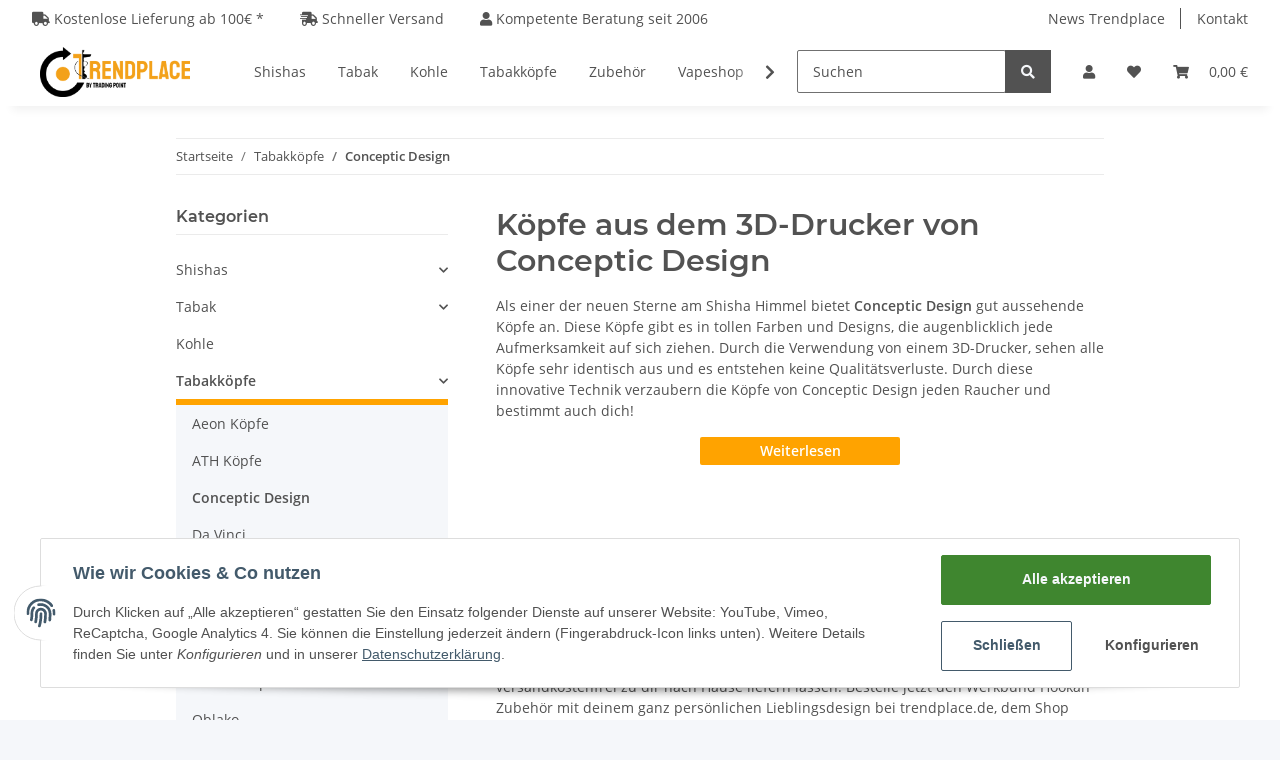

--- FILE ---
content_type: application/x-javascript; charset=utf-8
request_url: https://trendplace.de/asset/plugin_js_head?v=1.1.8
body_size: 840
content:
document.addEventListener('consent.ready',function(e){giveConsentGC(e.detail);});document.addEventListener('consent.updated',function(e){giveConsentGC(e.detail);});function giveConsentGC(detail){if(detail!==null&&typeof detail.gc_analytics!=='undefined'){if(typeof gtag!=='undefined'){if(detail.gc_analytics===true){gtag('consent','update',{analytics_storage:'granted'});console.log('Consent für Analytics (gtag) gewährt');}else{gtag('consent','update',{analytics_storage:'denied'});console.log('Consent für Analytics (gtag) entzogen');}}}
if(detail!==null&&typeof detail.gc_adwords!=='undefined'){if(typeof gtag!=='undefined'){if(detail.gc_adwords===true){gtag('consent','update',{ad_storage:'granted'});gtag('set','ads_data_redaction',false);console.log('Consent für Adwords gewährt');}else{gtag('consent','update',{ad_storage:'denied'});gtag('set','ads_data_redaction',true);console.log('Consent für Adwords entzogen');}}}
if(detail!==null&&typeof detail.gc_universal_analytics!=='undefined'){if(detail.gc_universal_analytics===true){$('head script[data-gc-cmp-id="analytics"]').each(function(index){var script=document.createElement("script");script.type="text/javascript";script.innerHTML=$(this).text();document.head.appendChild(script);});$('body script[data-gc-cmp-id="analytics"]').each(function(index){var script=document.createElement("script");script.type="text/javascript";script.innerHTML=$(this).text();document.body.appendChild(script);});console.log('Consent für Universal Analytics gewährt');}else{console.log('Consent für Universal Analytics entzogen');}}};(function(){'use strict';var PayPal=function(options){this.init(options);};PayPal.prototype={ppplus:'https://www.paypalobjects.com/webstatic/ppplus/ppplus.min.js',constructor:PayPal,init:function(options){this.options=$.extend({},{selector:''},options||{});},loadPaymentWall:function(loaded){if(typeof PAYPAL!='undefined'&&typeof PAYPAL.apps!='undefined'){return(typeof loaded=='function')?loaded():true;}
this.getScript(this.ppplus).done(function(){var validate=function(){if(typeof PAYPAL=='undefined'||typeof PAYPAL.apps=='undefined'){window.setTimeout(function(){validate();},100);}else if(typeof loaded=='function'){loaded();}}
validate();});},getInstallments:function(amount,currency){$.evo.io().call('jtl_paypal_get_presentment',[amount,currency],this,function(error,data){if(error){return;}
$(data.options.selector).html(data.response||'');});},getScript:function(url,options){return jQuery.ajax($.extend(options||{},{dataType:"script",cache:true,url:url}));}};window.jtl_paypal=function(options){return new PayPal(options);};$(document).on("evo:changed.price.article",function(e,price){jtl_paypal({selector:'.ppf-loader'}).getInstallments(price);});})(jQuery);